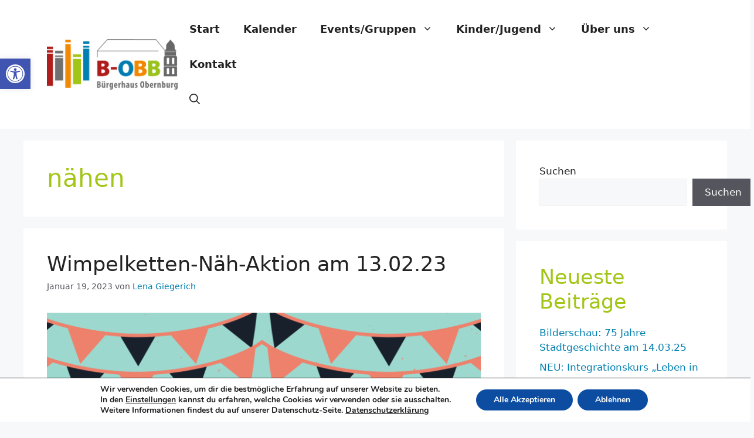

--- FILE ---
content_type: text/css
request_url: https://www.buergerhaus-obernburg.de/wp-content/themes/obb%20generatepress%20child/style.css?ver=1676898842
body_size: 522
content:
/*
Theme Name: obb generatepress child
Theme URI: https://buergerhaus-obernburg.de
Description: Special theme for Bürgerhaus Obernburg
Author: Marion Keller
Author URI: http://marionkeller.de
Template: generatepress
*/

@import url("../generatepress/style.css");

@font-face {
    font-family: 'Open Sans';
    font-style: normal;
    font-weight: 400;
    src: local('OpenSans Regular'), local('OpenSans-Regular'),
    url('../fonts/OpenSans-Regular.ttf') format('ttf'), /* Chrome 26+, Opera 23+, Firefox 39+ */ url('../fonts/OpenSans-Regular.ttf') format('ttf'); /* Chrome 6+, Firefox 3.6+, IE 9+, Safari 5.1+ */
}